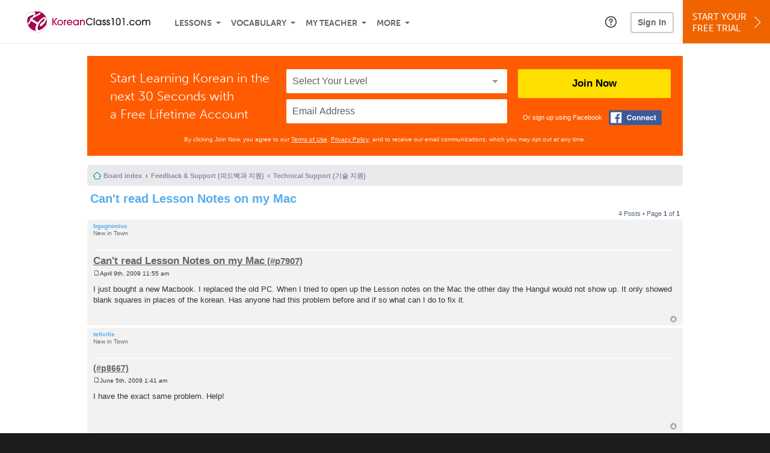

--- FILE ---
content_type: text/html; charset=UTF-8
request_url: https://www.koreanclass101.com/forum/viewtopic.php?f=19&t=1843&p=8924
body_size: 12924
content:
<!DOCTYPE html>
<html lang="en" class="responsive-b" data-font-id="zig2pha">
<head>
    <meta charset="utf-8">
<!-- Google Tag Manager -->
<script>    window.dataLayer = window.dataLayer || [];
    
(function(w,d,s,l,i){w[l]=w[l]||[];w[l].push({'gtm.start':
new Date().getTime(),event:'gtm.js'});var f=d.getElementsByTagName(s)[0],
j=d.createElement(s),dl=l!='dataLayer'?'&l='+l:'';j.async=true;j.src=
'https://www.googletagmanager.com/gtm.js?id='+i+dl;f.parentNode.insertBefore(j,f);
})(window,document,'script','dataLayer','GTM-TZWV3FR');
    </script>
<!-- End Google Tag Manager -->
    <title>Learn Korean Forum - Can't read Lesson Notes on my Mac</title>
            <meta name="viewport" content="width=device-width, initial-scale=1, maximum-scale=1">
        <meta name="title" content="Learn Korean Forum - Can&#039;t read Lesson Notes on my Mac" />
    <meta name="keywords" content="learn Korean, study Korean, speak Korean, Korean language, Korean culture, read Korean, write Korean, Korea travel, Korean podcasts" />
    <meta name="description" content="The fastest, easiest, and most fun way to learn Korean and Korean culture. Start speaking Korean in minutes with audio and video lessons, audio dictionary, and learning community!" />
    <meta http-equiv="Content-Language" content="en">
            <meta name="apple-itunes-app" content="app-id=668386019"/>
    	<meta property="fb:app_id" content="7548175699">
	<meta property="og:title" content="Learn Korean Forum - Can&#039;t read Lesson Notes on my Mac">
	<meta property="og:image" content="https://cdn.innovativelanguage.com/sns/thumbnail/site/thumb_fb_korean.png">
	<meta property="og:description" content="The fastest, easiest, and most fun way to learn Korean and Korean culture. Start speaking Korean in minutes with audio and video lessons, audio dictionary, and learning community!">
	<meta property="og:site_name" content="KoreanClass101">
	<meta name="twitter:title" content="Learn Korean Forum - Can&#039;t read Lesson Notes on my Mac">
	<meta name="twitter:description" content="The fastest, easiest, and most fun way to learn Korean and Korean culture. Start speaking Korean in minutes with audio and video lessons, audio dictionary, and learning community!">
	<meta name="twitter:image" content="https://cdn.innovativelanguage.com/sns/thumbnail/site/thumb_fb_korean.png">
	<meta name="twitter:card" content="summary_large_image">
	<meta name="twitter:site" content="@KoreanClass101">
	<meta name="twitter:creator" content="@KoreanClass101">
    <link rel="SHORTCUT ICON" href="/static/images/koreanclass101/favicon.ico"/>
    <link rel="image_src" href="https://www.koreanclass101.com/static/images/koreanclass101/itunes_logo.jpg" />
    <link rel="stylesheet" href="https://use.typekit.net/vcc4rmc.css"/>
    <link rel="canonical" href="http://www.koreanclass101.com/forum/viewtopic.php?t=1843"/>    <script src="/static/js/jquery-1.12.4.min.js"></script>
    <script src="/static/js/jquery-migrate-1.4.1.min.js"></script>
    
<script type="text/javascript">
function trackEvent(args, isAsynchronous) {
  jQuery.ajax({
    type: 'POST',
    async: (isAsynchronous!=undefined)?(isAsynchronous):(true),
    url: '/event_tracking.php',
    data: jQuery.extend({
      member_id: '0', 
        category: '_trackEvent', 
        action: '', 
        opt_label: '', 
        opt_value: ''
    }, args),
    success: function(msg) { /* do nothing */ }
  });
}
</script>    <script type="text/javascript">
        window.IllFormbricks = null;
    </script>
<script src="/static/js/compiled/common.3f69531d47c3d0737a3dcd17ce029b95.illv.min.js" type="text/javascript"></script>
<link href="/static/compass/css/common-2021/responsive.699e3b9eac9df0cebc310b2dddbc5162.illv.css" rel="Stylesheet" type="text/css"/>
<link href="/static/css/forum_ro/print.css" rel="Stylesheet" type="text/css"/>
<link href="/static/css/forum_ro/common.css" rel="Stylesheet" type="text/css"/>
<link href="/static/css/forum_ro/links.css" rel="Stylesheet" type="text/css"/>
<link href="/static/css/forum_ro/content.css" rel="Stylesheet" type="text/css"/>
<link href="/static/css/forum_ro/buttons.css" rel="Stylesheet" type="text/css"/>
<link href="/static/css/forum_ro/forms.css" rel="Stylesheet" type="text/css"/>
<link href="/static/css/forum_ro/colours.css" rel="Stylesheet" type="text/css"/>
<link href="/static/css/forum_ro/imageset.css" rel="Stylesheet" type="text/css"/>
<link href="/static/css/forum_ro/responsive.css" rel="Stylesheet" type="text/css"/>
<link href="/static/compass/css/pages/forum.0b87da216d7c7cac7e8d771b61f2b440.illv.css" rel="Stylesheet" type="text/css"/>
<link href="/static/compass/css/common-2021/koreanclass101.8b536ab9de2fada321604b0c1ede505e.illv.css" rel="Stylesheet" type="text/css"/>
    <script type="text/javascript">
        var li = false;
        var hb = false;
        var hp = false;
    </script>
    </head>
    <body class="responsive-b">
<a href="/honeypot-do-not-follow"
   rel="nofollow"
   style="display: none"
   aria-disabled="true"
   aria-hidden="true"
>Hallo, Pooh, you're just in time for a little smackerel of something</a>
    <span id="zendesk" data-zendesk-config="{&quot;language&quot;:&quot;korean&quot;,&quot;color&quot;:&quot;#87163E&quot;,&quot;site_url&quot;:&quot;koreanclass101.com&quot;,&quot;placeholders&quot;:{&quot;site-url&quot;:&quot;koreanclass101.com&quot;,&quot;site-name&quot;:&quot;KoreanClass101&quot;,&quot;language&quot;:&quot;Korean&quot;,&quot;language-language&quot;:&quot;Korean&quot;,&quot;language-your&quot;:&quot;Korean&quot;,&quot;language-the&quot;:&quot;Korean&quot;,&quot;language-a&quot;:&quot;Korean&quot;,&quot;language-blank&quot;:&quot;Korean&quot;,&quot;video-lgc1&quot;:&quot;\u003Cdiv class=\u0022embed-container\u0022\u003E\u003Ciframe src=\u0022\/\/www.youtube-nocookie.com\/embed\/IpoAN1JJd6Y\u0022 width=\u0022560\u0022 height=\u0022315\u0022 frameborder=\u00220\u0022 allowfullscreen=\u0022\u0022\u003E\u003C\/iframe\u003E\u003C\/div\u003E&quot;,&quot;video-lgc2&quot;:&quot;\u003Cdiv class=\u0022embed-container\u0022\u003E\u003Ciframe src=\u0022\/\/www.youtube-nocookie.com\/embed\/57EP6PV1ORE\u0022 width=\u0022560\u0022 height=\u0022315\u0022 frameborder=\u00220\u0022 allowfullscreen=\u0022\u0022\u003E\u003C\/iframe\u003E\u003C\/div\u003E&quot;}}"></span>
            <script src="https://static.zdassets.com/ekr/snippet.js?key=web_widget/innovativelanguage.zendesk.com" defer
                id="ze-snippet"></script>
        <script defer>
            window.zESettings = {
                answerBot: {
                    suppress: true
                }
            };
        </script>
            <script defer type="text/javascript" src="/static/js/dist/zendesk/zendesk.12a411b82d66488545273bbb65f934f2.illv.min.js"></script>
    <!-- Google Tag Manager (noscript) -->
<noscript><iframe src="https://www.googletagmanager.com/ns.html?id=GTM-TZWV3FR"
height="0" width="0" style="display:none;visibility:hidden"></iframe></noscript>
<!-- End Google Tag Manager (noscript) --><div id="fb-root"></div>
<script>(function(d, s, id) {
        var js, fjs = d.getElementsByTagName(s)[0];
        if (d.getElementById(id)) return;
        js = d.createElement(s); js.id = id;
        js.src = "//connect.facebook.net/en_US/sdk.js#xfbml=1&version=v2.3&appId=7548175699";
        fjs.parentNode.insertBefore(js, fjs);
    }(document, 'script', 'facebook-jssdk'));</script><div onclick="jQuery('.overlay_gray').hide();" class="overlay_gray" style="display: none;"></div>
<div onclick="jQuery('.overlay').hide();" onmouseover="jQuery('.overlay').hide();" class="overlay" style="display: none;"></div>
<div class="dashbar-a ">
    <div>
        <div class="dashbar-a__grid-top">
            <div class="dashbar-a__cell-a">
                <a class="dashbar-a__block--logo" tabindex="0" href="/">
                    <img src="/static/images/koreanclass101/header/koreanclass101-logo.svg" style="height: 40px;" alt="Home">
                </a>
            </div>
            <div class="dashbar-a__cell-b">                <span role="application">
                <div class="dashbar-a__block--nav-item js-dashbar-a-nav js-dashbar-a-block-lessons">
                    <a class="dashbar-a__nav-item dashbar-a__nav-item-dropdown js-dashbar-a-lessons js-dashbar-a-tabindex" aria-haspopup="true" aria-label="Lessons" tabindex="0">Lessons</a>
                    <div class="dashbar-a__block--dashbar dashbar-lessons js-dashbar-a-nav-item">
                            <div class="dashbar-a__grid">
                                <div class="dashbar-a__cell-e--3">
                                    <div>
                                        <span class="dashbar-a__nav-item--sub ill-ease-color"><a href="/lesson-library">Lesson Library</a></span>
                                        <span class="dashbar-a__nav-item--sub ill-ease-color"><a href="/newest-lessons">Newest Lessons</a></span>
                                        <span class="dashbar-a__nav-item--sub ill-ease-color">
                                                                                            <a href="/favorite-lessons">Favorite Lessons</a>
                                                                                    </span>
                                    </div>
                                </div>
                                <div class="dashbar-a__cell-e--4">
                                    <div>
                                        <div class="dashbar-a__label--next-lesson">Your Next Lesson</div>
                                        <div class="dashbar-a__separator"></div>
                                        <div>
                                            <div class="dashbar-a__cell-e--5">
                                                <img class="js-dashbar-lesson-img" src="https://cdn.innovativelanguage.com/koreanclass101/static/images/lessons/98/44/44_98.jpg" alt="">
                                            </div>
                                            <div class="dashbar-a__cell-e--6">
                                                <a  href="/lesson/newbie-1-first-encounters" class="js-dashbar-lesson-href js-dashbar-lesson-title dashbar-a__label--lesson-title ill-ease-color" aria-label="Lesson Title">First Encounters</a>
                                                <div  class="dashbar-a__label--season-title js-dashbar-season-title">Throwback Thursday</div>
                                                <div  class="dashbar-a__label--focus-statement js-dashbar-focus-statement">Learn about greeting someone for the first time </div>
                                                <div class="dashbar-a__label--add-new-path js-dashbar-add-new-path" style="display:none;">Congratulations! You've finished everything on your pathway.
                                                    <a href="/lesson-library">Add a new path?</a>
                                                </div>
                                                <div class="dashbar-a__button--study-now">
                                                    <a  class="r101-button--h40-r4 js-dashbar-lesson-href" href="/lesson/newbie-1-first-encounters">Study now</a>
                                                </div>
                                            </div>
                                        </div>
                                    </div>
                                </div>
                            </div>
                    </div>
                </div><div class="dashbar-a__block--nav-item js-dashbar-a-nav">
                    <a class="dashbar-a__nav-item dashbar-a__nav-item-dropdown js-dashbar-a-tabindex" aria-haspopup="true" aria-label="Vocabulary" tabindex="0">Vocabulary</a>
                    <div class="dashbar-a__block--dashbar js-dashbar-a-nav-item">
                            <div class="dashbar-a__grid">
                                <div class="dashbar-a__cell-e--1">
                                    <div>
                                        <span class="dashbar-a__nav-item--sub ill-ease-color">
                                                                                            <a href="/learningcenter/flashcards/flashcards">Flashcards</a>
                                                                                    </span>
                                        <span class="dashbar-a__nav-item--sub ill-ease-color"><a href="/korean-vocabulary-lists">Vocabulary Lists<span class="dashbar-a__free">Free</span></a></span>
                                        <span class="dashbar-a__nav-item--sub ill-ease-color">
                                                                                            <a href="/learningcenter/account/wordbank">Word Bank</a>
                                                                                    </span>
                                                                                <span class="dashbar-a__nav-item--sub ill-ease-color"><a href="/korean-phrases/">Word of the Day<span class="dashbar-a__free">Free</span></a></span>
                                                                            </div>
                                </div>
                                <div class="dashbar-a__cell-e--2">
                                    <div>
                                        <span class="dashbar-a__nav-item--sub ill-ease-color"><a href="/korean-dictionary/">Korean Dictionary<span class="dashbar-a__free">Free</span></a></span>
                                        <span class="dashbar-a__nav-item--sub ill-ease-color"><a href="/korean-word-lists/?coreX=100">100 Most Common Words<span class="dashbar-a__free">Free</span></a></span>
                                        <span class="dashbar-a__nav-item--sub ill-ease-color">
                                                                                            <a href="/korean-word-lists/?coreX=2000">2000 Most Common Words</a>
                                                                                    </span>
                                        <span class="dashbar-a__nav-item--sub ill-ease-color"><a href="/key-korean-phrases/">Korean Key Phrases<span class="dashbar-a__free">Free</span></a></span>
                                    </div>
                                </div>
                            </div>
                    </div>
                </div><div class="dashbar-a__block--nav-item js-dashbar-a-nav">
                    <a class="dashbar-a__nav-item dashbar-a__nav-item-dropdown js-dashbar-a-tabindex" aria-haspopup="true" aria-label="My Teacher" tabindex="0">My Teacher</a>
                    <div class="dashbar-a__block--dashbar js-dashbar-a-nav-item">
                            <div class="dashbar-a__grid my-teacher">
                                        <span class="dashbar-a__nav-item--sub ill-ease-color"><a href="/myteacher">My Teacher Messenger</a></span>
                                                                                                                            <span class="dashbar-a__nav-item--sub ill-ease-color">
                                                <a href="/live-private-classes" tabindex="-1">Live Private Classes</a>
                                            </span>
                                                                                                                            <span class="dashbar-a__nav-item--sub ill-ease-color">
                                                <a href="/live-group-classes" tabindex="-1">Live Group Classes</a>
                                            </span>
                                                                                                                                                        <span class="dashbar-a__nav-item--sub ill-ease-color"><a href="/myteacher">My Assessment Test</a></span>
                                <span class="dashbar-a__nav-item--sub ill-ease-color"><a href="/member/statistics.php" tabindex="-1">My Report</a></span>
                            </div>
                    </div>
                </div><div class="dashbar-a__block--nav-item js-dashbar-a-nav">
                    <a class="dashbar-a__nav-item dashbar-a__nav-item-dropdown js-dashbar-a-tabindex" aria-haspopup="true" aria-label="Extras" tabindex="0">More</a>
                    <div class="dashbar-a__block--dashbar dashbar-dots js-dashbar-a-nav-item">
                            <div class="dashbar-a__grid">
                                <div class="dashbar-a__cell-e--1">
                                    <div>
                                        <span class="dashbar-a__nav-item--sub ill-ease-color"><a href="/korean-resources/">Korean Resources</a></span>
                                        <span class="dashbar-a__nav-item--sub ill-ease-color"><a href="/app/">Mobile App</a></span>
                                                                                        <span class="dashbar-a__nav-item--sub ill-ease-color">
                                                                                                            <a href="/korean-grammar/">Grammar Bank</a>
                                                                                                    </span>
                                                                                                                                                                </div>
                                </div>
                                <div class="dashbar-a__cell-narrow">
                                    <div>
                                        <span class="dashbar-a__nav-item--sub ill-ease-color">
                                                                                            <a href="/learningcenter/account/notes">My Notes</a>
                                                                                    </span>
                                        <span class="dashbar-a__nav-item--sub ill-ease-color"><a href="/learningcenter/account/myfeed">My Feed</a></span>
                                                                                <span class="dashbar-a__nav-item--sub ill-ease-color"><a href="https://www.koreanclass101.com/blog">Blog</a></span>
                                                                                <span data-lang="korean" class="dashbar-a__nav-item--sub ill-ease-color">
                                            <a href="https://support.innovativelanguage.com/hc/en-us?language=korean">Help Center</a>
                                        </span>
                                    </div>
                                </div>
                            </div>
                    </div>
                </div></span>            </div>
                            <div class="dashbar-a__block--nav-item dashbar-a__block--nav-item-help-center dashbar-a__block--nav-item-help-center-r0">
                    <div class="r101-help-center-button__wrapper">
    <a class="r101-help-center-button__link js-show-zendesk-sidebar" tabindex="0" role="button">
        <span class="r101-help-center-button__icon"></span>
    </a>
</div>
                </div>
            
            <div class="dashbar-a__cell-c">
                                    <button class="dashbar-a__block--sign-in-button r101-sign-in--a__button r101-sign-in--a__button--dashboard js-show-sign-in-form" aria-expanded="false" aria-haspopup="true">Sign In</button>
                    <script type="text/template" class="js-login-modal-template" data-captcha="1">
    <div class="js-sign-in--a__form">
    <div class="r101-sign-in--a__wrapper r101-sign-in--a__modal">
        <div class="r101-sign-in--a__modal-dialog">
            <div class="r101-sign-in--a__modal-top">
                <div class="r101-sign-in--a__modal-image koreanclass101"></div>
                <button type="button" aria-label="Close" class="r101-sign-in--a__modal-close js-sign-in--a__modal-close"></button>
            </div>
            <div class="r101-sign-in--a__modal-content">
                <div class="r101-sign-in--a__block js-sign-in--a__block-sign-in show">
                    <div class="r101-sign-in--a__block-title">Sign In</div>
                                            <div class="r101-sign-in--a__third-party-box">
                                                            <a href="/?ill_google_connect=1&signup_source=viewtopic.php_google" class="r101-sign-in--a__google-button" title="Sign In With Google">
                                    <span class="r101-sign-in--a__google-icon"></span>
                                    <span class="r101-sign-in--a__google-text">Continue with Google</span>
                                </a>
                                                                                                                    <a href="/?ill_facebook_connect=1&signup_source=viewtopic.php_facebook" class="r101-sign-in--a__facebook-button" title="Sign In With Facebook">
                                    <span class="r101-sign-in--a__facebook-icon"></span>
                                    <span class="r101-sign-in--a__facebook-text">Continue with Facebook</span>
                                </a>
                                                        <span class="r101-sign-in--a__divider"></span>
                        </div>
                                        <div class="r101-sign-in--a__block-error js-sign-in--a__sign-in-error-block hide">
                        <div class="r101-sign-in--a__block-error-title">Login Attempt Unsuccessful</div>
                        <div class="js-sign-in--a__sign-in-error-content"></div>
                    </div>
                    <form class="r101-sign-in--a__form js-sign-in-form"
                          method="post"
                          action="/sign-in?amember_redirect_url=%2Fforum%2Fviewtopic.php%3Ff%3D19%26t%3D1843%26p%3D8924"
                                                    name="signin">
                        <input type="hidden" name="is_modal" value="1" />
                        <input type="hidden" name="timezoneName" value="">
                        <div class="r101-sign-in--a__form-item">
                            <label for="r101-sign-in-login" class="r101-sign-in--a__form-label">Username or Email Address</label>
                            <input class="r101-sign-in--a__form-input js-sign-in-email-input" type="text" name="amember_login" value="" autocapitalize="off" id="r101-sign-in-login" placeholder="Enter your Username or Email Address" autocomplete="username">
                            <p class="r101-sign-in--a__form-error-field" role="alert">This field is required</p>
                        </div>
                        <div class="r101-sign-in--a__form-item r101-sign-in--a__form-item-password">
                            <label for="r101-sign-in-password" class="r101-sign-in--a__form-label">Password</label>
                            <input class="r101-sign-in--a__form-input js-sign-in-password-input" type="password" name="amember_pass" value="" id="r101-sign-in-password" placeholder="Enter your password" autocomplete="current-password">
                            <button class="r101-sign-in--a__form-show js-toggle-password-visibility" type="button" aria-label="Show password" aria-pressed="false"></button>
                            <p class="r101-sign-in--a__form-error-field" role="alert">This field is required</p>
                        </div>
                        <div class="r101-sign-in--a__form-action">
                            <div class="r101-sign-in--a__form-checkbox-wrap">
                                <input type="checkbox" name="remember_login" id="r101-sign-in-remember-me" value="Y"><label for="r101-sign-in-remember-me">Remember me</label>
                            </div>
                            <div class="r101-sign-in--a__form-btn-wrap">
                                <div class="js-sign-in-context-recaptcha"></div>
                                <button class="r101-sign-in--a__form-btn js-ln-sign-in-button" type="submit" disabled>Sign In</button>
                                <button class="r101-sign-in--a__form-link js-show-reset-password-form" type="button">Reset Password</button>
                            </div>
                            <div class="r101-sign-in--a__form-sign-up">
                                <span>Don’t have an account? </span>
                                <button class="r101-sign-in--a__form-link js-show-sign-up-form" type="button"> Sign Up</button>
                            </div>
                        </div>
                    </form>
                </div>
                <div class="r101-sign-in--a__block r101-sign-in--a__block--reset js-sign-in--a__block-reset hide">
                    <div class="r101-sign-in--a__block-title">Reset Password</div>
                    <div class="r101-sign-in--a__block-text">Need to reset your password? No problem! Enter the email address you used to sign up with and we'll email you a password reset link.</div>
                    <form name="sendpass"
                          class="r101-sign-in--a__form js-reset-password-form"
                          method="post"
                          data-sitekey="6LfWff8UAAAAAKxlErR5YZwotldpj1hwO7KkZ-Lg"                          action="/reset-password?amember_redirect_url=%2Fforum%2Fviewtopic.php%3Ff%3D19%26t%3D1843%26p%3D8924">
                        <input type="hidden" name="is_modal" value="1" />
                        <div class="r101-sign-in--a__form-item">
                            <label for="r101-sign-in-rp-email" class="r101-sign-in--a__form-label">Email Address</label>
                            <input type="email" class="r101-sign-in--a__form-input js-reset-password-input" name="login" id="r101-sign-in-rp-email" value="" aria-required="true" placeholder="Enter your email address">
                            <p class="r101-sign-in--a__form-error-field" role="alert">Please enter a valid email address</p>
                        </div>
                        <div class="r101-sign-in--a__form-action">
                            <div class="r101-sign-in--a__form-btn-wrap">
                                <div class="js-reset-password-context-recaptcha"></div>
                                <button class="r101-sign-in--a__form-btn js-reset-password-button" type="submit" disabled>Reset My Password</button>
                                <button class="r101-sign-in--a__form-link js-show-sign-in-form" type="button">Go To Sign In</button>
                            </div>
                        </div>
                    </form>
                </div>
                <div class="r101-sign-in--a__block r101-sign-in--a__block--sign-up js-sign-in--a__block-sign-up hide">
                    <div class="r101-sign-in--a__block-title">Get Started</div>
                    <div class="r101-sign-in--a__block-text">Sign up using your preferred method to start speaking Korean in minutes</div>
                    <div class="r101-sign-in--a__third-party-box">
                                                    <a href="/?ill_google_connect=1&signup_source=viewtopic.php_google" class="r101-sign-in--a__google-button" title="Sign Up With Google">
                                <span class="r101-sign-in--a__google-icon"></span>
                                <span class="r101-sign-in--a__google-text">Sign up with Google</span>
                            </a>
                                                                        <a href="/?ill_facebook_connect=1&signup_source=viewtopic.php_facebook" class="r101-sign-in--a__facebook-button" title="Sign Up With Facebook">
                            <span class="r101-sign-in--a__facebook-icon"></span>
                            <span class="r101-sign-in--a__facebook-text">Sign up with Facebook</span>
                        </a>
                        <span class="r101-sign-in--a__divider"></span>
                    </div>
                    <form class="r101-sign-in--a__form js-sign-up-form"
                          name="signup"
                          method="post"
                          data-sitekey="6LfWff8UAAAAAKxlErR5YZwotldpj1hwO7KkZ-Lg"                          action="/?validate=true"
                    >
                        <input type="hidden" name="clickpath" value="|/forum/viewtopic.php?f=19&amp;t=1843&amp;p=8924">
                        <input type="hidden" name="controlgroup" value="">
                        <input type="hidden" name="price_group" value="">
                        <input type="hidden" name="paysys_id" value="free">
                        <input type="hidden" name="do_payment" value="1">
                        <input type="hidden" name="signup_source" value="viewtopic.php">
                        <input type="hidden" name="login" value="_" maxlength="15">
                        <input type="hidden" name="signup_level_selected" value="">
                        <input type="hidden" name="signup_form" value="signup_popup" />
                        <input type="hidden" name="amember_redirect_url" value="/forum/viewtopic.php?f=19&t=1843&p=8924" />
                        <input type="hidden" name="autofilled" value="unknown">
                        <input type="hidden" name="js_checksum_source" value="">
                        <input type="hidden" name="js_checksum" value="">
                        <input type="hidden" name="agent" value="[base64]">
                        <div class="r101-sign-in--a__block-error js-sign-up-error hide"></div>
                        <div class="r101-sign-in--a__form-item js-sign-up-email-item">
                            <label for="sign-up-email" class="r101-sign-in--a__form-label">Email Address</label>
                            <input type="email"
                                   name="email"
                                   id="sign-up-email"
                                   placeholder="Enter your email address"
                                   title="Enter your email address"
                                   class="r101-sign-in--a__form-input js-sign-up-email"
                                   value=""
                            >
                            <input type="hidden" name="name" value="" placeholder="Enter your name" title="Enter your name">
                            <p class="r101-sign-in--a__form-error-field js-sign-up-email-error"></p>
                            <p class="r101-sign-in--a__form-error-field-gmail js-sign-up-email-error-gmail">
                                <b>Gmail users:</b> After signing up, check your spam folder for the activation email. <span class="js-sign-up-email-error-gmail-date"></span>
                            </p>
                        </div>
                        <div class="r101-sign-in--a__form-item r101-sign-in--a__form-item--hidden">
                            <label for="sign-up-last-name" class="r101-sign-in--a__form-label">Last Name</label>
                            <input type="text" name="last_name" id="sign-up-last-name" placeholder="Enter your last name" title="Enter your last name" value="">
                            <p class="r101-sign-in--a__form-error-field js-sign-up-last-name-error"></p>
                        </div>
                        <div class="r101-sign-in--a__form-action">
                            <div class="r101-sign-in--a__form-btn-wrap">
                                <div class="js-sign-up-context-recaptcha"></div>
                                <button type="submit" class="r101-sign-in--a__form-btn js-sign-up-submit" disabled>Sign up with Email</button>
                            </div>
                            <div class="r101-sign-in--a__form-terms">
                                By continuing, you agree to our
                                <a href="#terms_of_use" class="r101-sign-in--a__form-link-terms js-terms-link">Terms of Use</a>,
                                <a href="#privacy_policy" class="r101-sign-in--a__form-link-terms js-privacy-link">Privacy Policy</a>,
                                and to receive our email communications, which you may opt out at any time.
                            </div>
                            <div class="r101-sign-in--a__form-sign-up">
                                <span>Already have an account? </span>
                                <button class="r101-sign-in--a__form-link js-show-sign-in-form" type="button"> Sign In</button>
                            </div>
                        </div>
                    </form>
                </div>
            </div>
        </div>
    </div>
</div>
</script>
                            </div>
                            <div class="dashbar-a__cell-d">
                    <div class="dashbar-a__block--free-trial">
                                                    <a href="/" class="dashbar-a__free-trial" aria-haspopup="false" tabindex="0">Start Your<br/>Free Trial<i class="dashbar-a__arrow--sign-up"></i></a>
                                            </div>
                </div>
                    </div>
    </div>
</div>


<div
    id="lockout_modal_container"
    data-language="Korean"
    data-user="{&quot;guessedPremiumLevel&quot;:false,&quot;guessedBasicLevel&quot;:false,&quot;subscriptionBelowPremium&quot;:false}"
    data-signup-email-form-info="{&quot;signup_path&quot;:&quot;\/?validate=true&quot;,&quot;facebookLink&quot;:&quot;\/?ill_facebook_connect=1&quot;,&quot;googleLink&quot;:&quot;\/?ill_google_connect=1&quot;,&quot;clickpath&quot;:&quot;|\/forum\/viewtopic.php?f=19&amp;t=1843&amp;p=8924&quot;,&quot;price_group&quot;:null,&quot;signup_source&quot;:&quot;lockout_modal&quot;,&quot;signup_level_selected&quot;:null,&quot;sitekey&quot;:&quot;6LfWff8UAAAAAKxlErR5YZwotldpj1hwO7KkZ-Lg&quot;,&quot;redirectUrl&quot;:&quot;?amember_redirect_url=%2Fforum%2Fviewtopic.php%3Ff%3D19%26t%3D1843%26p%3D8924&quot;}"
></div>
<link rel="stylesheet" href="/static/compiled/lockout_modal/esbuild/client.LNQFGIQN.css" media="print" onload="this.media='all'"><script src="/static/compiled/lockout_modal/esbuild/client.QWV3H2PK.js" defer></script>
<div class="dashbar-r__header">
    <button class="dashbar-r__header--menu-button js-dashbar_r-open-menu" aria-label="Menu" aria-expanded="false" aria-haspopup="true" tabindex="0"></button>
    <div class="dashbar-r__header-logo">
        <a class="dashbar-r__header-logo--a" href="/" aria-label="Home">
            <img src="/static/images/koreanclass101/header/koreanclass101-logo.svg" role="img" class="dashbar-r__header-logo--img" alt="Home">
        </a>
    </div>
</div>

<div class="dashbar-r js-dashbar_r-wrap" lang="en">
    <div class="dashbar-r__overlay js-dashbar_r-overlay" aria-label="Close Menu" aria-expanded="true">
        <button class="dashbar-r__overlay--menu-button" aria-label="Close Menu"></button>
    </div>
    <div class="dashbar-r__menu js-dashbar_r-menu" role="navigation">
                    <div class="dashbar-r__profile">
                <div class="dashbar-r__profile-color korean"></div>
                <button class="dashbard-r__profile--a dashbard-r__profile--a__left js-show-sign-in-form" aria-expanded="false" aria-haspopup="true">
                    <img src="/static/images/my_activity/icn_activity_user_placeholder.png" alt="" class="dashbard-r__profile-image">
                    <span class="dashboard-r__profile-info">
                        <span class="dashboard-r__profile-name">Welcome!</span>
                        <span class="dashboard-r__profile-link">Sign In</span>
                    </span>
                </button>
            </div>
            <div class="dashbar-r__fla">
                <a href="/" title="Start Your Free Trial" class="dashbar-r__fla--a" aria-label="Start Your Free Trial">
                    <img role="presentation" alt="Start Your Free Trial" src="/static/compass/images/ui/dashbar-r/icn_freeTrial.svg" class="dashbar-r__fla-image">
                    <span class="dashbar-r__fla-text">Start Your Free Trial</span>
                    <span class="dashbar-r__fla-arrow">&nbsp;</span>
                </a>
            </div>
                            <div class="dashbar-r__menu-slider js-dashbar_r-menu-slider">
            <div class="dashbar-r__level-a js-dashbar_r-level-a">
                                <button class="dashbar-r__item--branch js-dahbar_r-branch" data-branch="lessons" aria-label="Lessons Submenu">Lessons</button>
                <button class="dashbar-r__item--branch js-dahbar_r-branch" data-branch="vocabulary" aria-label="Vocabulary Submenu">Vocabulary</button>
                <button class="dashbar-r__item--branch js-dahbar_r-branch" data-branch="myteacher" aria-label="My Teacher Submenu">My Teacher</button>
                <button class="dashbar-r__item--branch js-dahbar_r-branch" data-branch="more" aria-label="Extras Submenu">More</button>
                                    <button class="dashbar-r__item--leaf-shaded js-show-sign-in-form" aria-expanded="false" aria-haspopup="true">Sign in</button>
                            </div>
            <div class="dashbar-r__level-b">
                <div class="dashbar-r__branch js-dashbar_r-branch-lessons">
                    <button class="dashbar-r__item--back js-dashbar_r-close-branch" aria-label="Leave Lessons Submenu">Lessons</button>
                    <a href="/lesson-library" class=" dashbar-r__item--leaf-b" aria-label="Lesson Library">Lesson Library</a>
                    <a href="/newest-lessons" class="dashbar-r__item--leaf-b" aria-label="Newest Lessons">Newest Lessons</a>
                                            <a href="/favorite-lessons" class="dashbar-r__item--leaf-b" aria-label="Favorite Lessons">Favorite Lessons</a>
                                    </div>
                <div class="dashbar-r__branch js-dashbar_r-branch-vocabulary">
                    <button class="dashbar-r__item--back js-dashbar_r-close-branch" aria-label="Leave Vocabulary Submenu">Vocabulary</button>
                                            <a href="/learningcenter/flashcards/flashcards" class="dashbar-r__item--leaf-b" aria-label="Flashcards">Flashcards</a>
                                        <a href="/korean-vocabulary-lists/" class="dashbar-r__item--leaf-b" aria-label="Vocabulary Lists">Vocabulary Lists</a>
                                            <a href="/learningcenter/account/wordbank" class="dashbar-r__item--leaf-b" aria-label="wordbank">Word Bank</a>
                                                                <a href="/korean-phrases/" class="dashbar-r__item--leaf-b" aria-label="Word of the Day">Word of the Day</a>
                                        <a href="/korean-dictionary/" class="dashbar-r__item--leaf-b" aria-label="Korean Dictionary">Korean Dictionary</a>
                    <a href="/korean-word-lists/?coreX=100" class="dashbar-r__item--leaf-b" aria-label="100 Most Common Words">100 Most Common Words</a>
                                            <a href="/korean-word-lists/?coreX=2000" class="dashbar-r__item--leaf-b" aria-label="2000 Most Common Words">2000 Most Common Words</a>
                                        <a href="/key-korean-phrases/" class="dashbar-r__item--leaf-b" aria-label="Korean Key Phrases">Korean Key Phrases</a>
                </div>
                <div class="dashbar-r__branch js-dashbar_r-branch-myteacher">
                    <button class="dashbar-r__item--back js-dashbar_r-close-branch" aria-label="Leave My Teacher Submenu">My Teacher</button>
                    <a href="/myteacher" class="dashbar-r__item--leaf-b" aria-label="My Teacher Messenger">My Teacher Messenger</a>
                                                                <a href="/live-private-classes" class="dashbar-r__item--leaf-b" aria-label="Live Private Classes"><span>Live Private Classes</span>
                                                                <a href="/live-group-classes" class="dashbar-r__item--leaf-b" aria-label="Live Group Classes"><span>Live Group Classes</span>
                                                                                <a href="/myteacher" class="dashbar-r__item--leaf-b" aria-label="My Assessment Test">My Assessment Test</a>
                    <a href="/member/statistics.php" class="dashbar-r__item--leaf-b" aria-label="My Report">My Report</a>
                </div>
                <div class="dashbar-r__branch js-dashbar_r-branch-more">
                    <button class="dashbar-r__item--back js-dashbar_r-close-branch" aria-label="Leave Extras Submenu">More</button>
                    <a href="/korean-resources/" class="dashbar-r__item--leaf-b" aria-label="Korean Resources">Korean Resources</a>
                    <a href="/app/" class="dashbar-r__item--leaf-b" aria-label="Mobile Apps">Mobile App</a>
                                                                        <a href="/korean-grammar/" class="dashbar-r__item--leaf-b" aria-label="Grammar Bank">Grammar Bank</a>
                                                                                        <a href="/learningcenter/account/notes" class="dashbar-r__item--leaf-b" aria-label="My Notes">My Notes</a>
                                        <a href="/learningcenter/account/myfeed" class="dashbar-r__item--leaf-b" aria-label="My Feed">My Feed</a>
                                            <a href="https://www.koreanclass101.com/blog" class="dashbar-r__item--leaf-b" aria-label="Blog">Blog</a>
                                        <a href="https://support.innovativelanguage.com/hc/en-us?language=korean" class="dashbar-r__item--leaf-b" aria-label="Help Center">Help Center</a>
                </div>
            </div>
        </div>
    </div>
</div>
<div class="r101-wrapper--white forum-page-wrapper">
    <div class="r101-container--980">
    <div id="wrap">
<div class="r101-fla--a js-fla">
    <form name="signup" method="post" action="/?validate=true">
        <div class="r101-fla--a__grid">
            <div class="r101-fla--a__cell--g">
                <p>Start Learning Korean in the next 30 Seconds with<br/> a Free Lifetime Account</p>
            </div>
            <div class="r101-fla--a__cell--h">
                <div class="r101-fla__select">
                    <select name="signup_level_selected" title="Select Your Level" required>
                        <option value="" disabled selected>Select Your Level</option>
                        <option value="Absolute Beginner">Absolute Beginner</option>
                        <option value="Beginner">Beginner</option>
                        <option value="Intermediate">Intermediate</option>
                        <option value="Upper Intermediate">Upper Intermediate</option>
                        <option value="Advanced">Advanced</option>
                    </select>
                </div>
                <input type="email" name="email" required placeholder="Email Address" title="Enter Your Email Address" value="">
                <input type="hidden" name="name" value="" placeholder="Your Name" title="Enter Your Name">
                <div class="r101-fla--a__hidden-item">
                    <label for="fla-a-last-name">Last Name</label>
                    <input type="text" name="last_name" id="fla-a-last-name" placeholder="Your Last Name" title="Enter Your Last Name" value="">
                </div>
            </div>
            <div class="r101-fla--a__cell--i">
                <button type="submit">Join Now</button>
                <div class="r101-fla--a__grid">
                    <div class="r101-fla--a__cell--j">
                        <span>Or sign up using Facebook</span>
                    </div>
                    <div class="r101-fla--a__cell--k">
                        <a href="/?ill_facebook_connect=1&amp;signup_source=forum" class="r101-fla--a__fb" aria-label="Connect with Facebook"></a>
                    </div>
                </div>
            </div>
            <div class="r101-fla--a__consent">By clicking Join Now, you agree to our
                <a rel="nofollow" href="#terms_of_use" class="js-terms-link">Terms of Use</a>,
                <a rel="nofollow" href="#privacy_policy" class="js-privacy-link">Privacy Policy</a>,
                and to receive our email communications, which you may opt out at any time.</div>
        </div>
        <input type="hidden" name="clickpath" value="|/forum/viewtopic.php?f=19&amp;t=1843&amp;p=8924" />
        <input type="hidden" name="price_group" value="" />
        <input type="hidden" name="product_id" value="1" />
        <input type="hidden" name="pasys_id" value="free" />
        <input type="hidden" name="controlgroup" value="" />
        <input type="hidden" name="do_payment" value="1" />
        <input type="hidden" name="signup_source" value="forum" />
        <input type="hidden" name="signup_form" value="fla_a" />
        <input type="hidden" name="autofilled" value="unknown">
        <input type="hidden" name="js_checksum_source" value="">
        <input type="hidden" name="js_checksum" value="">
        <input type="hidden" name="agent" value="[base64]">
    </form>
</div>
	<a id="top" class="anchor" accesskey="t"></a>
	<div id="page-header">
		<div class="headerbar">			<div class="inner">
                <div id="site-description">
                    <a id="logo" class="logo" href="/forum/index.php" title="Index page"><span class="imageset site_logo"></span></a>
                    <h1>KoreanClass101.com</h1>
                    <p></p>
                    <p class="skiplink"><a href="#start_here">Skip to content</a></p>
                </div>
			</div>
		</div>
        <div class="navbar" role="navigation">
            <div class="inner">
                <ul id="nav-breadcrumbs" class="linklist" role="menubar">
                    <li class="small-icon icon-home breadcrumbs">
                        <span class="crumb"><a href="/forum" accesskey="h" data-navbar-reference="index">Board index</a></span>
                                                <span class="crumb"><a href="/forum/viewforum.php?f=26" data-forum-id="26">Feedback &amp; Support (피드백과 지원)</a></span>
                                                <span class="crumb"><a href="/forum/viewforum.php?f=19" data-forum-id="19">Technical Support (&#44592;&#49696; &#51648;&#50896;)</a></span>
                                            </li>
                </ul>
            </div>
        </div>
	</div>
	<a id="start_here" class="anchor"></a>
	<div id="page-body">
<h2 class="topic-title"><a href="/forum/viewtopic.php?f=19&amp;t=1843">Can't read Lesson Notes on my Mac</a></h2>
<div class="hidden">Can't get the new lesson to play? Having troubles downloading the supplemental material? Post your technical questions here, and we'll help you out.<br /></div>

<div class="action-bar top">
			<div class="pagination">
            4 Posts							&bull; Page <strong>1</strong> of <strong>1</strong>					</div>
	</div>


    
	<div id="p7907" class="post has-profile bg2>">
		<div class="inner">

		<dl class="postprofile" id="profile7907">
			<dt class="has-profile-rank no-avatar">
				<div class="avatar-container">
				</div>
				<strong><span class="username" style="color: #55ACED;">bgagnonius</span></strong>
			</dt>

			<dd class="profile-rank">New in Town</dd>
		<dd class="profile-posts"><strong>Posts:</strong> 13</dd>		<dd class="profile-joined"><strong>Joined:</strong> February 4th, 2009 3:01 am</dd>
		</dl>

		<div class="postbody">

			<div id="post_content7907">

			<h3 class="first"><a href="#p7907">Can't read Lesson Notes on my Mac</a></h3>

			<p class="author"><a href="/forum/viewtopic.php?p=7907#p7907"><span class="imageset icon_post_target" title="Post">Post</span></a><span class="responsive-hide">by <strong><span class="username" style="color: #55ACED;">bgagnonius</span></strong> &raquo; </span>April 9th, 2009 11:55 am </p>

			<div class="content">I just bought a new Macbook.  I replaced the old PC.  When I tried to open up the Lesson notes on the Mac the other day the Hangul would not show up.  It only showed blank squares in places of the korean.  Has anyone had this problem before and if so what can I do to fix it.</div>

			
			
			</div>

		</div>

		<div class="back2top"><a href="#wrap" class="top" title="Top">Top</a></div>

		</div>
	</div>
    	<hr class="divider" />
    
	<div id="p8667" class="post has-profile bg1>">
		<div class="inner">

		<dl class="postprofile" id="profile8667">
			<dt class="has-profile-rank no-avatar">
				<div class="avatar-container">
				</div>
				<strong><span class="username" style="color: #55ACED;">tellville</span></strong>
			</dt>

			<dd class="profile-rank">New in Town</dd>
		<dd class="profile-posts"><strong>Posts:</strong> 1</dd>		<dd class="profile-joined"><strong>Joined:</strong> June 19th, 2008 9:21 pm</dd>
		</dl>

		<div class="postbody">

			<div id="post_content8667">

			<h3 ><a href="#p8667"></a></h3>

			<p class="author"><a href="/forum/viewtopic.php?p=8667#p8667"><span class="imageset icon_post_target" title="Post">Post</span></a><span class="responsive-hide">by <strong><span class="username" style="color: #55ACED;">tellville</span></strong> &raquo; </span>June 5th, 2009 1:41 am </p>

			<div class="content">I have the exact same problem. Help!</div>

			
			
			</div>

		</div>

		<div class="back2top"><a href="#wrap" class="top" title="Top">Top</a></div>

		</div>
	</div>
    	<hr class="divider" />
        <div class="r101-forum-banner">
        <div class="coded-site-banner part9">
    <a href="https://www.koreanclass101.com/challenge?src=banner" target="_blank" class="js-banner-click-handler coded-site-banner-desktop" >
        <div class="coded-site-banner-desktop__offer-container">
            <div class="coded-site-banner-desktop__text-offer">
                GET
                <span class="coded-site-banner-desktop__text-percent">45%</span>
                OFF
            </div>
                            <div class="coded-site-banner-desktop__plan-container">
                    <div class="coded-site-banner-desktop__text-plan"><b>PREMIUM &amp; PREMIUM <em>PLUS</em></b><br>SALE ENDS SOON!</div>
                </div>
                    </div>
        <div class="coded-site-banner-desktop__cta-container">
            <div class="coded-site-banner-desktop__cta-button">
                CLICK<br>HERE
                <div class="coded-site-banner-desktop__hand-cursor"></div>
            </div>
        </div>
    </a>
    <a href="https://www.koreanclass101.com/challenge?src=mbanner" target="_blank" class="js-banner-click-handler coded-site-banner-mobile" >
        <div class="coded-site-banner-mobile__frame-1">
            <div class="coded-site-banner-mobile__text-offer">GET 45% OFF</div>
            <div class="coded-site-banner-mobile__text-plan">PREMIUM &amp; PREMIUM <em>PLUS</em></div>
        </div>
                    <div class="coded-site-banner-mobile__frame-2">
                <div class="coded-site-banner-mobile__text-sale">EXTENDED!</div>
                <div class="coded-site-banner-mobile__text-date">SALE ENDS SOON</div>
            </div>
                <div class="coded-site-banner-mobile__frame-3">
            <div class="coded-site-banner-mobile__cta-button">
                <div class="coded-site-banner-mobile__text-button-top">TAP HERE TO</div>
                <div class="coded-site-banner-mobile__text-button-bottom">GET 45% OFF</div>
            </div>
        </div>
    </a>
</div>
<link rel="stylesheet" href="https://use.typekit.net/vcc4rmc.css">
<link rel="stylesheet" href="https://www.koreanclass101.com/static/compass/css/ui/coded-banner/site/challenge.b542f74272f237c181ee4f0010098815.illv.css">
    </div>
    
	<div id="p8917" class="post has-profile bg2>">
		<div class="inner">

		<dl class="postprofile" id="profile8917">
			<dt class="has-profile-rank no-avatar">
				<div class="avatar-container">
				</div>
				<strong><span class="username" style="color: #55ACED;">bgagnonius</span></strong>
			</dt>

			<dd class="profile-rank">New in Town</dd>
		<dd class="profile-posts"><strong>Posts:</strong> 13</dd>		<dd class="profile-joined"><strong>Joined:</strong> February 4th, 2009 3:01 am</dd>
		</dl>

		<div class="postbody">

			<div id="post_content8917">

			<h3 ><a href="#p8917"></a></h3>

			<p class="author"><a href="/forum/viewtopic.php?p=8917#p8917"><span class="imageset icon_post_target" title="Post">Post</span></a><span class="responsive-hide">by <strong><span class="username" style="color: #55ACED;">bgagnonius</span></strong> &raquo; </span>June 25th, 2009 9:27 am </p>

			<div class="content">I keep having this problem.  Some of the lessons work but some of them just come up with the squares when I open the PDF file.  Will someone please respond to this so I can read the lessons on my computer and stud them...짜증나!!</div>

			
			
			</div>

		</div>

		<div class="back2top"><a href="#wrap" class="top" title="Top">Top</a></div>

		</div>
	</div>
    	<hr class="divider" />
    
	<div id="p8924" class="post has-profile bg1>">
		<div class="inner">

		<dl class="postprofile" id="profile8924">
			<dt class="has-profile-rank no-avatar">
				<div class="avatar-container">
				</div>
				<strong><span class="username" style="color: #55ACED;">tbriley</span></strong>
			</dt>

			<dd class="profile-rank">New in Town</dd>
		<dd class="profile-posts"><strong>Posts:</strong> 4</dd>		<dd class="profile-joined"><strong>Joined:</strong> August 13th, 2008 4:13 am</dd>
		</dl>

		<div class="postbody">

			<div id="post_content8924">

			<h3 ><a href="#p8924"></a></h3>

			<p class="author"><a href="/forum/viewtopic.php?p=8924#p8924"><span class="imageset icon_post_target" title="Post">Post</span></a><span class="responsive-hide">by <strong><span class="username" style="color: #55ACED;">tbriley</span></strong> &raquo; </span>June 26th, 2009 3:20 am </p>

			<div class="content">i haven't had this exact problem on my mac, but the pdfs in the newer lessons i am studying with show up blank. switching to adobe reader did the trick.</div>

			
			
			</div>

		</div>

		<div class="back2top"><a href="#wrap" class="top" title="Top">Top</a></div>

		</div>
	</div>
            	<hr class="divider" />

<div class="action-bar bottom">
			<div class="pagination">
			4 Posts							&bull; Page <strong>1</strong> of <strong>1</strong>					</div>
		<div class="clear"></div>
</div>

<p class="jumpbox-return"><a href="/forum/viewforum.php?f=19" class="left-box arrow-left" accesskey="r">Return to “Technical Support (&#44592;&#49696; &#51648;&#50896;)”</a></p>

	<div class="dropdown-container dropdown-container-right dropdown-up dropdown-left dropdown-button-control" id="jumpbox">
		<span title="Jump to" class="dropdown-trigger button dropdown-select">Jump to</span>
		<div class="dropdown hidden">
			<div class="pointer"><div class="pointer-inner"></div></div>
			<ul class="dropdown-contents">
			                <li><a href="/forum/viewforum.php?f=22">Korean Language (&#54620;&#44397;&#50612;)</a></li>
			                <li>&nbsp; &nbsp;<a href="/forum/viewforum.php?f=3">Learn All About Korean (&#54620;&#44397;&#50612;&#50640; &#44288;&#54620; &#47784;&#46304; &#44163;)</a></li>
			                <li>&nbsp; &nbsp;<a href="/forum/viewforum.php?f=4">Korean Resources & Reviews (&#51088;&#47308; &#48143; &#47532;&#48624;)</a></li>
			                <li>&nbsp; &nbsp;<a href="/forum/viewforum.php?f=5">Practice your Korean (&#54620;&#44397;&#50612; &#50672;&#49845;&#54616;&#44592;)</a></li>
			                <li><a href="/forum/viewforum.php?f=21">General Information (&#51068;&#48152; &#51221;&#48372;)</a></li>
			                <li>&nbsp; &nbsp;<a href="/forum/viewforum.php?f=1">Learn Korean Forum Help and Posting Guidelines (포럼 도움말 및 게시물 등록 안내)</a></li>
			                <li>&nbsp; &nbsp;<a href="/forum/viewforum.php?f=2">Tech Updates (&#44592;&#49696; &#50629;&#45936;&#51060;&#53944; &#49548;&#49885;)</a></li>
			                <li><a href="/forum/viewforum.php?f=23">Korean Culture (&#54620;&#44397; &#47928;&#54868;)</a></li>
			                <li>&nbsp; &nbsp;<a href="/forum/viewforum.php?f=6">General Culture (&#47928;&#54868; &#51068;&#48152;)</a></li>
			                <li>&nbsp; &nbsp;<a href="/forum/viewforum.php?f=7">Arts & Literature (&#50696;&#49696;&#44284; &#47928;&#54617;)</a></li>
			                <li>&nbsp; &nbsp;<a href="/forum/viewforum.php?f=8">History & Tradition (&#50669;&#49324;&#50752; &#51204;&#53685;)</a></li>
			                <li>&nbsp; &nbsp;<a href="/forum/viewforum.php?f=9">Movies & Television (&#50689;&#54868;&#50752; TV)</a></li>
			                <li>&nbsp; &nbsp;<a href="/forum/viewforum.php?f=10">Music, Music, Music (&#51020;&#50501;)</a></li>
			                <li>&nbsp; &nbsp;<a href="/forum/viewforum.php?f=11">News & Politics (&#45684;&#49828;&#50752; &#51221;&#52824;)</a></li>
			                <li>&nbsp; &nbsp;<a href="/forum/viewforum.php?f=12">Philosophy & Religion (&#52384;&#54617;&#44284; &#51333;&#44368;)</a></li>
			                <li>&nbsp; &nbsp;<a href="/forum/viewforum.php?f=13">Food & Entertainment (&#51020;&#49885;&#44284; &#50644;&#53552;&#53580;&#51064;&#47676;&#53944;)</a></li>
			                <li><a href="/forum/viewforum.php?f=24">Travel Korea - Life in Korea (&#54620;&#44397;&#51004;&#47196;!)</a></li>
			                <li>&nbsp; &nbsp;<a href="/forum/viewforum.php?f=14">Visiting Korea (&#54620;&#44397; &#48169;&#47928;&#54616;&#44592;)</a></li>
			                <li>&nbsp; &nbsp;<a href="/forum/viewforum.php?f=15">Working & Studying in Korea (&#54620;&#44397;&#50640;&#49436; &#51068;&#54616;&#44144;&#45208; &#44277;&#48512;&#54616;&#44592;)</a></li>
			                <li><a href="/forum/viewforum.php?f=25">Everything Else (&#44536; &#50808;&#51032; &#47784;&#46304; &#44163;)</a></li>
			                <li>&nbsp; &nbsp;<a href="/forum/viewforum.php?f=16">Listener's Lounge (&#52397;&#52712;&#51088;&#46308;&#51032; &#44277;&#44036;)</a></li>
			                <li><a href="/forum/viewforum.php?f=26">Feedback &amp; Support (피드백과 지원)</a></li>
			                <li>&nbsp; &nbsp;<a href="/forum/viewforum.php?f=17">Learn Korean Feature Requests (&#49436;&#48708;&#49828; &#50836;&#52397;)</a></li>
			                <li>&nbsp; &nbsp;<a href="/forum/viewforum.php?f=18">Korean Lesson Suggestions (&#49688;&#50629; &#45236;&#50857; &#51228;&#50504;)</a></li>
			                <li>&nbsp; &nbsp;<a href="/forum/viewforum.php?f=19">Technical Support (&#44592;&#49696; &#51648;&#50896;)</a></li>
			                <li>&nbsp; &nbsp;<a href="/forum/viewforum.php?f=20">Moderator Corner</a></li>
						</ul>
		</div>
	</div>
    </div> <!-- #page-body -->
    </div> <!-- #wrap -->
    </div> <!-- .r101-container--980 -->
</div> <!-- .r101-wrapper--white -->

<script type="text/javascript">window.$ = jQuery; // forum scripts use $ as jQuery</script>
<script type="text/javascript" src="/static/js/forum_ro/core.js?assets_version=38"></script>
<script type="text/javascript" src="/static/js/forum_ro/forum_fn.js?assets_version=38"></script>

<aside class="footer-bar-c">
    <div class="footer-bar-c__cell--h">
        <img src="/static/images/koreanclass101/logo_101_footer.svg" class="footer-bar-c__logo" alt="KoreanClass101.com">
    </div>
    <div class="footer-bar-c__grid">
        <div class="footer-bar-c__cell--f">
            <div class="footer-bar-c__grid">
                <div class="footer-bar-c__cell--a">
                    <h3>Learn Korean</h3>
                    <nav>
                        <div>
                                                    <a href="//www.koreanclass101.com">Home</a>
                                                </div>
                        <div>
                            <a href="/lesson-library">Lesson Library</a>
                        </div>
                        <div>
                                                            <a href="/learningcenter/flashcards/flashcards">Flashcards</a>
                                                    </div>
                        <div>
                            <a href="/korean-vocabulary-lists/">Vocabulary Lists</a>
                        </div>
                                                    <div>
                                <a href="/live-private-classes">Live Private Classes</a>
                            </div>
                                                                            <div>
                                <a href="/live-group-classes">Live Group Classes</a>
                            </div>
                                                <div>
                            <a href="/korean-resources/">Korean Resources</a>
                        </div>
                        <div>
                            <a href="/myteacher">My Teacher</a>
                        </div>
                        <div>
                            <a href="/app/">Mobile App</a>
                        </div>
                    </nav>
                </div>
                <div class="footer-bar-c__cell--b">
                    <h3>About Us</h3>
                    <nav>
                        <div>
                            <a href="/about-us/our-method/">Our Method</a>
                        </div>
                        <div>
                            <a href="/about-us/our-story/">Our Story</a>
                        </div>
                        <div>
                            <a href="/about-us/member-introduction/">Meet the Team</a>
                        </div>
                        <div>
                            <a href="/about-us/testimonials/">What People Say</a>
                        </div>
                                                    <div>
                                <a href="/pricing?src=footer">Plans &amp; Pricing</a>
                            </div>
                                                <div>
                            <a href="/about-us/in-the-news/">In the News</a>
                        </div>
                        <div>
                            <a href="/about-us/languages-we-teach/">Languages We Teach</a>
                        </div>
                        <div>
                            <a href="/about-us/business/">Schools &amp; Businesses</a>
                        </div>
                                                <div>
                            <a href="https://www.koreanclass101.com/blog/">Blogs</a>
                        </div>
                                                <div>
                            <a href="/affiliate-program">Affiliate Program</a>
                        </div>
                    </nav>
                </div>
                <div class="footer-bar-c__cell--c">
                    <h3>Help Center</h3>
                    <nav>
                        <div>
                            <a href="https://support.innovativelanguage.com/hc/en-us?language=korean">Help Center & FAQ</a>
                        </div>
                        <div>
                            <a href="https://support.innovativelanguage.com/hc/en-us/articles/8022140031501?language=korean">Getting Started</a>
                        </div>
                        <div>
                            <a href="https://support.innovativelanguage.com/hc/en-us/categories/8021586011661?language=korean">Billing and Subscriptions</a>
                        </div>
                        <div>
                            <a href="https://support.innovativelanguage.com/hc/en-us/categories/8021709646477?language=korean">My Account</a>
                        </div>
                        <div>
                            <a href="https://support.innovativelanguage.com/hc/en-us/categories/8021788346893?language=korean">Using the Platform</a>
                        </div>
                        <div>
                            <a href="https://support.innovativelanguage.com/hc/en-us/categories/8021776043021?language=korean">Teaching Methodology</a>
                        </div>
                        <div>
                            <a href="https://support.innovativelanguage.com/hc/en-us/categories/8330539900557?language=korean">Learning With a Teacher</a>
                        </div>
                        <div>
                            <a href="https://support.innovativelanguage.com/hc/en-us/articles/14343350857741-How-can-I-contact-support-?language=korean">Contact Us</a>
                        </div>
                    </nav>
                </div>
            </div>
        </div>
        <div class="footer-bar-c__cell--g">
            <div class="footer-bar-c__grid">
                                <div class="footer-bar-c__cell--d">
                                            <a href="/?src=inside_footer" class="footer-bar-c__starburst footer-bar-c__starburst--public" aria-label="Start your 7-day free trial" title="Start your 7-day free trial">
                            <div class="footer-bar-c__starburst-default"></div>
                            <div class="footer-bar-c__starburst-hover"></div>
                        </a>
                                    </div>
                                <div class="footer-bar-c__cell--e">
                    <h3>Follow Us</h3>
                    <div>
                        <div style="padding-top: 5px; padding-bottom: 10px;">
                            <a class="footer-bar-c__icon footer-bar-c__icon--twitter" href="https://twitter.com/koreanclass101" title="Follow us on Twitter" aria-label="Follow us on Twitter" target="_blank">
                            </a>
                            <a class="footer-bar-c__icon footer-bar-c__icon--youtube" href="https://www.youtube.com/koreanclass101" title="Watch us on YouTube" aria-label="Watch us on YouTube" target="_blank">
                            </a>
                            <a class="footer-bar-c__icon footer-bar-c__icon--facebook" href="https://www.facebook.com/KoreanClass101" title="Find us on Facebook" aria-label="Find us on Facebook" target="_blank">
                            </a>
                            <a class="footer-bar-c__icon footer-bar-c__icon--tumblr" href="https://koreanclass101com.tumblr.com" rel="publisher" title="Tumblr" aria-label="Find us on Tumblr" target="_blank">
                            </a>
                            <a class="footer-bar-c__icon footer-bar-c__icon--insta" href="https://www.instagram.com/KoreanClass101" rel="publisher" title="Instagram" aria-label="Find us on Instagram" target="_blank">
                            </a>
                        </div>
                        <div>
                            <div class="fb-like" data-href="https://www.facebook.com/KoreanClass101" data-layout="button_count" data-size="large" data-action="like" data-show-faces="false" data-share="false"></div>
                        </div>
                    </div>
                </div>
            </div>
        </div>
    </div>
</aside>
<footer class="footer-c">
    <div>
        <a 
                href='https://www.innovativelanguage.com/' 
                aria-label='Go to www.innovativelanguage.com' 
                title='Go to www.innovativelanguage.com'
                rel='dofollow' 
                ></a>        <p>
            Copyright &copy; 2026 Innovative Language Learning. All rights reserved.
            <a href='/index.php' title='learn Korean'>KoreanClass101.com</a>            <span>
                <a rel="nofollow" href="#privacy_policy" class="js-privacy-link">Privacy Policy</a>
                | <a rel="nofollow" href="#terms_of_use" class="js-terms-link">Terms of Use</a>.
            </span>
                        <br>
            This site is protected by reCAPTCHA and the Google
            <a rel="nofollow noopener" target="_blank" href="https://policies.google.com/privacy">Privacy Policy</a> and
            <a rel="nofollow noopener" target="_blank" href="https://policies.google.com/terms">Terms of Service</a> apply.
                    </p>
    </div>
</footer>
    <!--Start Google Analytics-->
    <script>
    	function GALocalEventTracking(params, isAsynchronous){
    		isAsynchronous = (isAsynchronous!=undefined)?(isAsynchronous):(true);
    		var member_id=0;
            trackEvent({member_id: member_id, category: params[0], action: params[1], opt_label: params[2], opt_value: params[3]}, isAsynchronous);
    		return true;
    	}
    </script>
    <!--End Google Analytics-->
<script type="text/javascript">
    if (typeof window.GALocalEventTracking === 'function') {
        GALocalEventTracking(['_pv', '', '', window.location.href]);
    }
</script>
</body>
</html>
